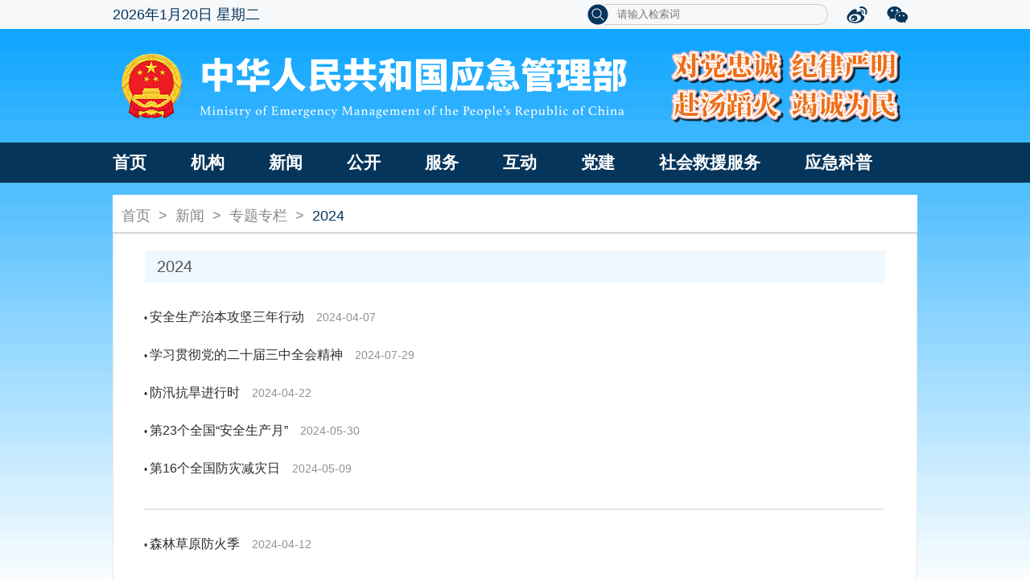

--- FILE ---
content_type: text/html
request_url: https://www.mem.gov.cn/xw/ztzl/2024/
body_size: 7913
content:
<!DOCTYPE html PUBLIC "-//W3C//DTD XHTML 1.0 Transitional//EN" "http://www.w3.org/TR/xhtml1/DTD/xhtml1-transitional.dtd">
<html xmlns="http://www.w3.org/1999/xhtml">
<head>

	<meta  http-equiv="Content-Type" content="text/html; charset=utf-8">
	<meta http-equiv="X-UA-Compatible" content="IE=EmulateIE11,chrome=1" />
<meta name="SiteName" content="中华人民共和国应急管理部">
<meta name="SiteDomain"content="www.mem.gov.cn">
<meta name="SiteIDCode" content="bm34000001">
<meta name="ColumnName" content="2024">
<meta name="ColumnDescription" content="2024">
<meta name="ColumnKeywords" content="2024">
<meta name="ColumnType" content="2024">
<title>2024--中华人民共和国应急管理部</title>
<link rel="shortcut icon" href="../../../image/favicon.ico">
	<link rel="stylesheet" href="../../../images/comStyle_94.css">
	<link rel="stylesheet" href="../../../images/style.css">
<link rel="stylesheet" href="../../../images/comStyle_94.css">
	<script src='../../../images/jquery-1_87.7.2.min.js'></script>
	<!--[if IE 6]>
	 <script src="../../../images/DD_belatedPNG_95.js"></script>

	 <script>
		DD_belatedPNG.fix("img,.fiWrap_con");
	 </script>
	<![endif]-->
<style>
.sgccbox ul li:hover a{color:#1e70bf;}
ul li{list-style:none;}
.aColor a{color:#1e70bf!important;}
</style>
<style>
.dqwz{width:1000px;font-size:14px;color:#545353;margin-top:15px;line-height:40px;margin-left:auto;margin-right:auto;text-align:left;}
.dqwz a{
	font-size:18px;
	color:#545353;
	text-decoration: none;
}
.dqwz{color:#8a8a8a;}
.dqwz a:hover{font-size:18px;color:#545353;text-decoration: none;}
.center_main03 {

	width:1000px;
	background-color:#fff;
	border-right-width: 1px;
	border-top-width: 1px;
	border-left-width: 1px;
	border-right-style: solid;
	border-top-style: solid;
	border-left-style: solid;
	border-right-color: #e9e9e9;
	border-top-color: #e9e9e9;
	border-left-color: #e9e9e9;
}
.center_main03 td {text-align:center;}
.center_main03 .sgcc_title {background-color:#eff8ff;height:40px;line-height:40px;color:#000000;text-align:left;font-size:18px;width:960px;font-size:20px;margin-top:20px;}
.center_main03 .sgcc_title a {font-size:20px;}
.center_main03 .sgcc_title a:hover {font-size:20px;}
.center_main03 .sgcc_title span {padding-left:15px;}
.center_main02 {
	margin:0 auto;
	width:1000px;
	background-color:#fff;
	border-right-width: 1px;
	border-bottom-width: 1px;
	border-left-width: 1px;
	border-right-style: solid;
	border-bottom-style: solid;
	border-left-style: solid;
	border-right-color: #e9e9e9;
	border-bottom-color: #e9e9e9;
	border-left-color: #e9e9e9;
}
.center_main02 td {text-align:left;line-height:46px;_height:46px;}
.center_main02 td a {
	color:#2d2d2d;
	font-size:16px;
	text-decoration: none;
}
.center_main02 table tr:hover{background-color:#f8f8f8;}
.center_main02 table span{
	color:#919191;
	font-size:14px;
	padding-left:15px;
}
.h20 {
	width: 100%;
	margin: 0 auto;
	height: 25px;
	clear: both;
	line-height:20px;
	font-size:0;
}
.sgccbox {
	position:relative;
	height:16px;
	width: 920px;
    margin-bottom: 20px;
	float: right;
}
.sgccbox {
	position:relative;
	height:16px;
	width:790px;
	margin-right:20px;
	float: right;
}
#sgccmenu1 {
 	position:absolute;
 	top:0;
 	left:0;
 	z-index:1;
}
#sgccmenu1 li {
 	float:left;
 	display:block;
 	text-align:center;
 	line-height:16px;
	margin-left:20px;
 	height:16px;
 	font-size: 16px;
 	font-weight: bold;
	color: #1e70bf;
	/*background-image: url(newpic_02.jpg);
	background-repeat: no-repeat;*/
}
#sgccmenu1 li a {
	color:#999999;
	height:16px;
	text-decoration: none;
	display: block;
} 
#sgccmenu1 li a:hover{
	color: #1e70bf;
	height:16px;
	text-decoration: none;
	display: block;
} 
#sgccmenu1 li.hover{
	color: #1e70bf;
	/*background-image: url(newpic_01.jpg);
	background-repeat: no-repeat;*/
	text-decoration: none;
	height:16px;
}
#sgccmenu1 li.hover a{
	color: #1e70bf;}
.sgccmain1box  {
	clear:both;
	position: relative;	
}
.sgccmain {
	clear:both;
	width:140px;
	position: absolute;
	left:-170px;
	top:-60px;
}
.sgccmain li {
	width:140px;
	background-color:#f8f8f8;
	height:40px;
	line-height:40px;
	text-align:center;
	margin-top:1px;
}
.sgccmain .blqk_year {background-color:#e9e9e9;font-size:18px;width:140px;}
.sgccmain li a{ display:block;height:40px;line-height:40px;}
.sgccmain li a:hover { background-color:#0088d3;color:#FFFFFF;}

#sgccmain1 ul  {
 	display: none;
}
#sgccmain1 ul.block {
 	display: block;
}
.center_main02  .line_display03 {
	height:1px;
	line-height:1px;
	margin-top:25px;
	margin-bottom:20px;
	border-bottom-width: 1px;
	border-bottom-style: solid;
	border-bottom-color: #d3d3d3;
	width:790px;
	margin-right:20px;
}
.crumbs01 a,i{color:#888888}
.crumbs01{color:#06355b;}
.cont ul li{font-size:20px;line-height:30px;margin-bottom: 20px;}
.cont ul li a{font-size:20px;line-height:30px;color: #000;display:block;}
.cont ul li a:hover{background:#fafafa;}
.cont ul li span{margin-left:10px;font-size:16px;color:#999999;}
.leftNavBox li {
</style>
</head>

<body>

  <div id="page_body" style="background-size: contain;background-attachment: fixed;">
<!--top begin-->
<SCRIPT LANGUAGE="JavaScript">

	
	function search_check() {
		var sword =document.getElementById("iptSword").value.replace(/^\s+|\s+$/g,"");		
		if(hasIllegalChar(sword )){
			  alert("输入的字符串包含非法字符!");
			  return false;
		}else if(hasIllegalScriptChar(sword)){
			  alert("输入的字符串包含非法字符");
			  return false;
		}else{
			document.getElementById("sw").value=sword;
		        document.searchform.submit();
		}
		//return true;
	}
        

		function hasIllegalChar(value){
		 reg=/[`~!@#$%^&*()_+<>?:\"{},.\/;\'[\]]/im;
		 if(reg.test(value)){
		  return true;
		 }
		}

		function hasIllegalScriptChar(str) {
		 return new RegExp(".*?script[^>]*?.*?(<\/.*?script.*?>)*", "ig").test(str);
		}

</SCRIPT>


<style>
.yingji_NavBox .NavBox ul li{margin-right:55px;}
.yingji_nav .navBar .tools ul li .input{width:262px;}
</style>
<style media="print" type="text/css">
 .yingji_nav
{
  display:none
}    


</style>
<!--时间 begin-->
<div class="yingji_nav">
  <div class="navBar">
    <div class="time" id="pDate"></div>
    <div class="tools">
      <ul>
        <li class="searchBox cur" style="width:300px">
          <form name="searchform" method="post" action="/was5/web/search" onSubmit="return search_check();" target="_blank">
           <input type="hidden" name="channelid" id="channelid" value='201309' />
	   <input type="hidden" name="perpage" value='15' />
	   <input type="hidden" name="page" value='1' />
            <input type="hidden" name="sw" id="sw" value='' />
           <input type="hidden" name="date1" value='' />
           <input type="hidden" name="date2" value='' />
           <input type="hidden" name="stype" value='0' />
          <img src="../../../images/search.png" id="query_btn" width="28" height="26" onclick="search_check();" class="sousuoIcon" />
        
         <!-- <div class="input" style="display:block;" >请输入检索词</div>-->
         <input type="text" style="width:262px;display:block;" placeholder="请输入检索词" class="txt" name="iptSword" id="iptSword" value="" />
          <div class="rbg"></div>
          </form>
        </li>
       
        <li>

               <a href="#" target="_blank"><img src="../../../images/weibo.png" width="28" height="26" /></a>
         
          <div class="code">
            <img src="../../../csym/images/P020200903653496548530.png" width="100%" height="100%" />
          </div>
        </li>
        <li>
          <a href="#" target="_blank"><img src="../../../images/weixin.png" width="28" height="26" /></a>
          <div class="code">
            <img src="../../../image/code.jpg" width="100%" height="100%" />
          </div>
        </li>

      </ul>
    </div>
    <div class="clear"></div>
  </div>
</div>
<!--时间 end-->


  <!--banner-->
  <div class="yingji_banner"><a href="javascript:void(0);" onclick="return false;" target="_blank"><img id="imag" src="../../../jg/images/P020250415553134787719.png" width="100%" height="100%" /></a></div>
  <!--nav-->
  <div class="yingji_NavBox">
    <div class="NavBox">
      <ul>
        <li>
          <a href="https://www.mem.gov.cn/" class="navList" target="_blank">首页</a>
        </li>
        <li>
          <a href="../../../jg/" class="navList" target="_blank">机构</a>
<!--
          <div class="down">
                                         
                                           <a href="../../../jg/zyzz/" target="_blank">主要职责</a>
                                         
                                           <a href="../../../jg/ldxx/" target="_blank">领导信息</a>
                                         
                                           <a href="../../../jg/nsjg/" target="_blank">内设机构</a>
                                         
                                        </div>
-->
        </li>
        <li>
          <a href="../../" class="navList" target="_blank">新闻<i></i></a>
          <div class="down">
                                        
                                            <a href="../../szzl/" target="_blank">时政要闻</a>
                                        
                                            <a href="../../yjyw/" target="_blank">应急要闻</a>
                                        
 
                                            <a href="../../yjglbgzdt/" target="_blank">工作动态</a>
                                        
                                            <a href="../../gdyj/" target="_blank">地方应急</a>
                                        
                                            <a href="../../jyll/" target="_blank">救援力量</a>
                                        
                                            <a href="../../zhsgxx/" target="_blank">灾害事故信息</a>
                                        
                                            <a href="../../xwfbh/" target="_blank">新闻发布会</a>
                                        
                                            <a href="../../mtxx/" target="_blank">媒体信息</a>
                                        
                                        </div>
        </li>
        <li>
          <a href="../../../gk/" class="navList" target="_blank">公开<i></i></a>
          <div class="down">
                                           
                                            <a href="../../../gk/zfxxgkpt/" target="_blank">政府信息公开</a>
                                        
                                            <a href="../../../gk/tzgg/" target="_blank">通知公告</a>
                                        
                                            <a href="../../../gk/zcjd/" target="_blank">政策解读</a>
                                        
                                            <a href="../../../gk/sgcc/" target="_blank">事故及灾害查处</a>
                                        
                                            <a href="../../../gk/rsxx/" target="_blank">人事信息</a>
                                        
                                            <a href="../../../gk/cwxx/" target="_blank">财务信息</a>
                                        
                                            <a href="../../../gk/ghjh/" target="_blank">计划规划</a>
                                        
                                            <a href="../../../gk/tjsj/" target="_blank">统计数据</a>
                                        
                                            <a href="../../../gk/jytabljggk/" target="_blank">建议提案办理</a>
                                        
                                            <a href="../../../gk/gwgg/" target="_blank">原国家安全监管总局文件</a>
                                        
                                        </div>
        </li>
        <li>
          <a href="../../../fw/" class="navList" target="_blank">服务<i></i></a>
          <div class="down">
                                        
                                            <a href="../../../fw/zffw/" target="_blank">政务服务</a>
                                        
                                            <a href="../../../fw/jsxx/" target="_blank">警示信息</a>
                                        
                                            <a href="../../../fw/flfgbz/" target="_blank">法律法规标准</a>
                                        
                                            <a href="../../../fw/yjya/" target="_blank">应急预案</a>
                                        
                                            <a href="../../../fw/yajzjxzxk/" target="_blank">应急管理部行政许可</a>
                                        
                                            <a href="../../../fw/xzzfgs/" target="_blank">行政执法公示</a>
                                        
                                            <a href="../../../fw/yjpf/" target="_blank">应急普法</a>
                                        
                                            <a href="../../../fw/cxfw/" target="_blank">查询服务</a>
                                        
                                            <a href="../../../fw/ywxt/" target="_blank">业务系统</a>
                                        
                                            <a href="../../../fw/dzzz/" target="_blank">应急管理部电子证照</a>
                                        
                                        </div>
        </li>
        <li>
          <a href="../../../hd/" class="navList" target="_blank">互动<i></i></a>
          <div class="down">
                                        
                                            <a href="../../../hd/zxft/" target="_blank">在线访谈</a>
                                        
                                            <a href="../../../hd/zqyj/" target="_blank">征求意见</a>
                                        
                                            <a href="../../../hd/hygq/" target="_blank">回应关切</a>
                                        
                                            <a href="../../../hd/gzly/" target="_blank">公众留言</a>
                                        
                                            <a href="../../../hd/tsjb/" target="_blank">国家政务服务投诉与建议</a>
                                        
 <!--<a href="https://www.mem.gov.cn/hd/wsxf1/yjwsxf/" target="_blank">网上信访</a>-->
                                        </div>
        </li>
       
        <li>
          <a href="../../../dj/" class="navList" target="_blank">党建<i></i></a>
 <div class="down">
                                        
                                            <a href="../../../dj/djyw/" target="_blank">党建要闻</a>
                                        
                                            <a href="../../../dj/jcdt_1/" target="_blank">基层党建</a>
                                        
                                            <a href="../../../dj/djjl/" target="_blank">党建交流</a>
                                        
                                            <a href="../../../dj/dflz/" target="_blank">党风廉政</a>
                                        
                                            <a href="../../../dj/xsdt/" target="_blank">巡视工作</a>
                                        
                                            <a href="../../../dj/gwgg/" target="_blank">公文公告</a>
                                        
                                            <a href="../../../dj/gzzd/" target="_blank">规章制度</a>
                                        
                                            <a href="../../../dj/qttz/" target="_blank">群团统战</a>
                                        
                                            <a href="../../../dj/xxyd/" target="_blank">学习园地</a>
                                        
                                            <a href="../../../dj/rdzt/" target="_blank">热点专题</a>
                                        
                                        </div>
                                                </li>
        <li>
          <a href="../../../shjyfw/" class="navList" target="_blank">社会救援服务<i></i></a>
 <div class="down">
 
                                            <a href="../../../shjyfw/tzgg_3324/" target="_blank">工作信息</a>
                                        
                                            <a href="../../../shjyfw/dwfc/" target="_blank">队伍风采</a>
                                        
        </li>
        <li>
          <a href="../../../kp/" class="navList" target="_blank">应急科普<i></i></a>
          <div class="down">
                                        
                                            <a href="../../../kp/shaq/" target="_blank">生活安全</a>
                                        
                                            <a href="../../../kp/zrzh/" target="_blank">自然灾害</a>
                                        
                                            <a href="../../../kp/sgzn/" target="_blank">安全生产</a>
                                        
                                            <a href="../../../kp/yjkpcg/" target="_blank">应急科普场馆</a>
                                        
                                          </div>
        </li> 
      </ul>
    </div>
  </div>
    
  <div class="dqwz"><div class="crumbs01" style="background: #fff;"><a href="../../../" title="首页">首页</a><i>></i><a href="../../" title="新闻">新闻</a><i>></i><a href="../" title="专题专栏">专题专栏</a><i>></i>2024
</div>
    <table width="1000" border="0" align="center" cellpadding="0" cellspacing="0" class="center_main03">
      <tr>
        <td><div class="sgcc_title" style="width:920px;margin:20px auto;">
		<span>
		 <a  class="" href="./"><font class="">2024</font></a></span>
</div>
</td>
      </tr>
    </table>
  </div>
    <table width="1000" border="0" cellspacing="0" cellpadding="0" class="center_main02">
      <tr>
        <td width="40">&nbsp;</td>
        <td width="960" align="left" valign="top">
		
		<!--<div class="h20"></div>-->
		<!--<div class="sgccbox"  style="width:920px;margin-bottom:20px;">-->
        <ul id="sgccmenu1">
<!--

          <li>
            <a  class="" href="./slcyfhj/"><font class="">森林草原防火季</font></a>
          </li>

          <li>
            <a  class="" href="./aqsczbgjsnxd/"><font class="">安全生产治本攻坚三年行动</font></a>
          </li>

          <li>
            <a  class="" href="./fxkhjxs2024/"><font class="">防汛抗旱进行时</font></a>
          </li>

          <li>
            <a  class="" href="./d16gqgfzjzr/"><font class="">第16个全国防灾减灾日</font></a>
          </li>

          <li>
            <a  class="" href="./d23gqgaqscy/"><font class="">第23个全国安全生产月</font></a>
          </li>

          <li>
            <a  class="" href="./rzxxxcgcddesjszqhjs/"><font class="">学习贯彻党的二十届三中全会精神</font></a>
          </li>

          <li>
            <a  class="" href="./xxgclsyjtsjcyjglnl/"><font class="">学习贯彻落实《意见》提升基层应急管理能力</font></a>
          </li>

-->
         <!-- <li style="background-image: url('../site4/pic_line.jpg');background-repeat: repeat-x;width:410px;"></li>-->
        </ul>
     <!-- </div>-->
		<!--<div class="h20"></div>-->
            
		 <table width="920" border="0" cellspacing="0" cellpadding="0">
             
             <tr>
                 <td>
                     &bull;&nbsp;<a class="newttle" href="https://www.mem.gov.cn/xw/ztzl/2024/aqsczbgjsnxd/"  title="" target="_blank" >安全生产治本攻坚三年行动<span>2024-04-07</span></a>
                 </td>
             </tr>
             
             <tr>
                 <td>
                     &bull;&nbsp;<a class="newttle" href="https://www.mem.gov.cn/xw/ztzl/2024/rzxxxcgcddesjszqhjs/"  title="" target="_blank" >学习贯彻党的二十届三中全会精神<span>2024-07-29</span></a>
                 </td>
             </tr>
             
             <tr>
                 <td>
                     &bull;&nbsp;<a class="newttle" href="https://www.mem.gov.cn/xw/ztzl/2024/fxkhjxs2024/"  title="" target="_blank" >防汛抗旱进行时<span>2024-04-22</span></a>
                 </td>
             </tr>
             
             <tr>
                 <td>
                     &bull;&nbsp;<a class="newttle" href="https://www.mem.gov.cn/xw/ztzl/2024/d23gqgaqscy/"  title="" target="_blank" >第23个全国“安全生产月”<span>2024-05-30</span></a>
                 </td>
             </tr>
             
             <tr>
                 <td>
                     &bull;&nbsp;<a class="newttle" href="https://www.mem.gov.cn/xw/ztzl/2024/d16gqgfzjzr/"  title="" target="_blank" >第16个全国防灾减灾日<span>2024-05-09</span></a>
                 </td>
             </tr>
             
         </table>
        <div class="line_display03" style="width:920px;"></div>
            
		 <table width="920" border="0" cellspacing="0" cellpadding="0">
             
             <tr>
                 <td>
                     &bull;&nbsp;<a class="newttle" href="https://www.mem.gov.cn/xw/ztzl/2024/slcyfhj/"  title="" target="_blank" >森林草原防火季<span>2024-04-12</span></a>
                 </td>
             </tr>
             
         </table>
        <div class="line_display03" style="width:920px;"></div>
            
            <!--分页-->
<div class="ldxx_hfly_three" style="margin-top:20px;line-height:23px;">
     <div class="page">
				<script>
var currentPage = 0;//所在页从0开始
var prevPage = currentPage-1//上一页
var nextPage = currentPage+1//下一页
var countPage = 1//共多少页
var dataCount = parseInt("6");

//设置上一页代码
if(countPage>1 && currentPage!=0 && currentPage!=1)
  document.write("<a href=\" index" + "_" + prevPage +  "." + "shtml \" class='btn prev'>上一页</a>");
else if(countPage>1&&currentPage!=0&&currentPage==1)
  document.write("<a href=\"index.shtml\" class='btn prev'>上一页</a>");
else
  document.write("<a href=\'javascirpt:void(0)'\ class='btn prev'>上一页</a>");
//循环
var num = 4;
for(var i=0+(currentPage-1-(currentPage-1)%num) ; i<=(num+(currentPage-1-(currentPage-1)%num))&&(i<countPage) ; i++){
  if(currentPage==i)
    {document.write("<a  href='javascirpt:void(0)' class='cur'>"+(i+1)+"");}
  else if(i==0)
    {document.write("<a href=\"index.shtml\">"+(i+1)+"</a>");}
  else
    {document.write("<a href=\"index"+"_" + i + "."+"shtml\">"+(i+1)+"</a>");}
}
//设置下一页代码 
if(countPage>1&&currentPage!=(countPage-1)&&countPage<=5)
  {document.write("<a href=\"index" + "_" + nextPage + "."+ "shtml\" class='btn next'>下一页</a>");}
else if(countPage>1&&currentPage!=(countPage-1)&&countPage>5){
  if(currentPage == (countPage-2)){
    document.write("<a href=\"index" + "_" + nextPage + "."+ "shtml\" class='btn next'>下一页</a>");
    }else if(currentPage == (countPage-3)){
      document.write("<a href=\"index" + "_" + nextPage + "."+ "shtml\" class='btn next'>下一页</a>");
      }
    else{
document.write("..."+"<a href=\"index_" + (countPage-1) + ".shtml\" class='btn next'>"+countPage+"</a>"+"<a href=\"index" + "_" + nextPage + "."+ "shtml\" class='btn next'>下一页</a>");
      }
  }
else
  {document.write("<a href='javascirpt:void(0)' class='btn prev'>下一页</a>");}


//跳转页面
document.write("<input type='text' id='num' value="+(currentPage+1)+" />"+"<a class='gopage' onclick='javascript:toPage()'>跳转</a>&nbsp;"+"<span style='font-size:16px;'>共&nbsp;<b>" + countPage + "</b>&nbsp;页</span><span style='font-size:16px;'>&nbsp;<b>"+dataCount+"</b>&nbsp;条</span>&nbsp;");
               
function toPage(){
  var _num = document.getElementById("num").value;
  if(isNaN(_num)){
    alert("请输入数字");
    return false;
  }
  var str = "index"+"_"+(_num-1)+"."+"shtml";
  var url = location.href.substring(0,location.href.lastIndexOf("/")+1);
  if(_num<=1||_num==null)
    location.href = url+"index"+"."+"shtml";
  else if(_num>countPage)
    alert("本频道最多"+countPage+"页");
  else
    location.href = url+str;
}
</script>
			</div>
</div>
            <div class="h20"></div>
</td>
      </tr>
    </table>

<div class="fiWrap">
		
		
	</div>
</div>
<!--foot begin-->
<!--页尾-->
<style>
.footer_right{margin-top: 10px;float: right;margin-left: 0px;width:400px;}
.footer_right a{float: left;margin-top: 10px;margin-left: 10px;}

</style>
                <div class="footer_wrap" style='overflow: visible;'>
                    <div class="footer_box" style='overflow: visible;'>
                        <div class="footer_left" style='width: 550px;overflow: visible;'>
                            <div style="height: 19px;overflow: visible;">
                                <a href="https://www.mem.gov.cn/wzdt/" target="_blank">网站地图</a>
                                
                               <!-- <a href="https://www.mem.gov.cn/wzdt/" target="_blank">网站声明</a>-->

                              <!-- <a href="https://www.mem.gov.cn/hd/202110/t20211027_400884.shtml">联系我们
                                  
                                </a>-->
 <span class="fonter_sx">|</span>
<a href="javascript:void(0);" onclick="return false;" style="position:relative;" onmouseover="$('.weixin_nr02').show();" onmouseout="$('.weixin_nr02').hide();">联系我们
                                   <div class="weixin_nr02" style="display:none;">
                                       
                                        网站技术支持电话: 010-64463685
                                    </div>
                                </a>
                            </div>
                            <p style="margin-top:20px;"><span>主办单位：应急管理部</span><!--<span style="margin-left: 32px;">承办单位：国家安全生产监督管理总局通信信息中心</span>--></p>
                            <p><!--<span>协办单位：中国安全生产报社 中国煤炭报社</span>--><!--<span>网站管理员邮箱：</span>--></p>
                            <p style="height:  25px;width: 535px;line-height: 25px;"><span style="margin-right:10px;">网站标识码bm34000001</span><a span style="margin-right:10px; "; href="https://beian.miit.gov.cn/" target="_blank">京ICP备18056520号-2</span></a><a style="float:right;"href='http://www.beian.gov.cn/portal/registerSystemInfo?recordcode=11040102700086'><img src="../../../csym/images/P020200903653739863394.png" />京公网安备11040102700086号</a></p>
                            
                        </div>
                        <div class="footer_right" style="width:450px">
              
                            <a href="http://bszs.conac.cn/sitename?method=show&id=090FA13E04291598E053012819ACCC31">
<img src="../../../csym/images/P020200903653625466559.png" alt="" />

</a>
         <!--<a style="margin-top: 25px;" href="https://zfwzgl.www.gov.cn/boxpro/custom/pucha">
<img src="https://www.chinacoal-safety.gov.cn/images/jiucuo_1_1.png" alt="" />

</a>-->
<a style="margin-top: 25px;" href="javascript:void(0);" onclick="return false;"  id="_span_jiucuo">
<!--<img src="https://www.chinacoal-safety.gov.cn/images/jiucuo_1_1.png" alt="" />-->

</a>
<script id="_jiucuo_" sitecode='bm34000001' src='https://zfwzgl.www.gov.cn/exposure/jiucuo.js'></script>
                            <a href="javascript:void(0);" onclick="return false;" style="margin-top: 0px;margin-left: 13px;" target="_self"><img src="../../../csym/images/P020200930605328396263.png" alt="" /></a>
                        </div>
                    </div>
                </div>
<!--foot end-->
<script type="text/javascript" src="../../../js/jquery.tinyscrollbar.js"></script>
<script src="../../../images/index.js"></script>  
 <script>
 $(function(){
         $('.newttle').each(function(){
               console.log($(this).text())
               if($(this).text().indexOf('人力资源社会保障部 应急管理部关于表彰全国应急管理系统一级英雄模范、先进集体和先进工作者、中国消防忠诚卫士的决定2021-11-05') != -1){
               $(this).find('span').text('2021-11-06');
            }
   if($(this).text().indexOf('应急管理部关于表彰全国应急管理系统二级英雄模范的决定2021-11-05') != -1){
               $(this).find('span').text('2021-11-06');
            }

        })
      })
</script>
</body>
</html>